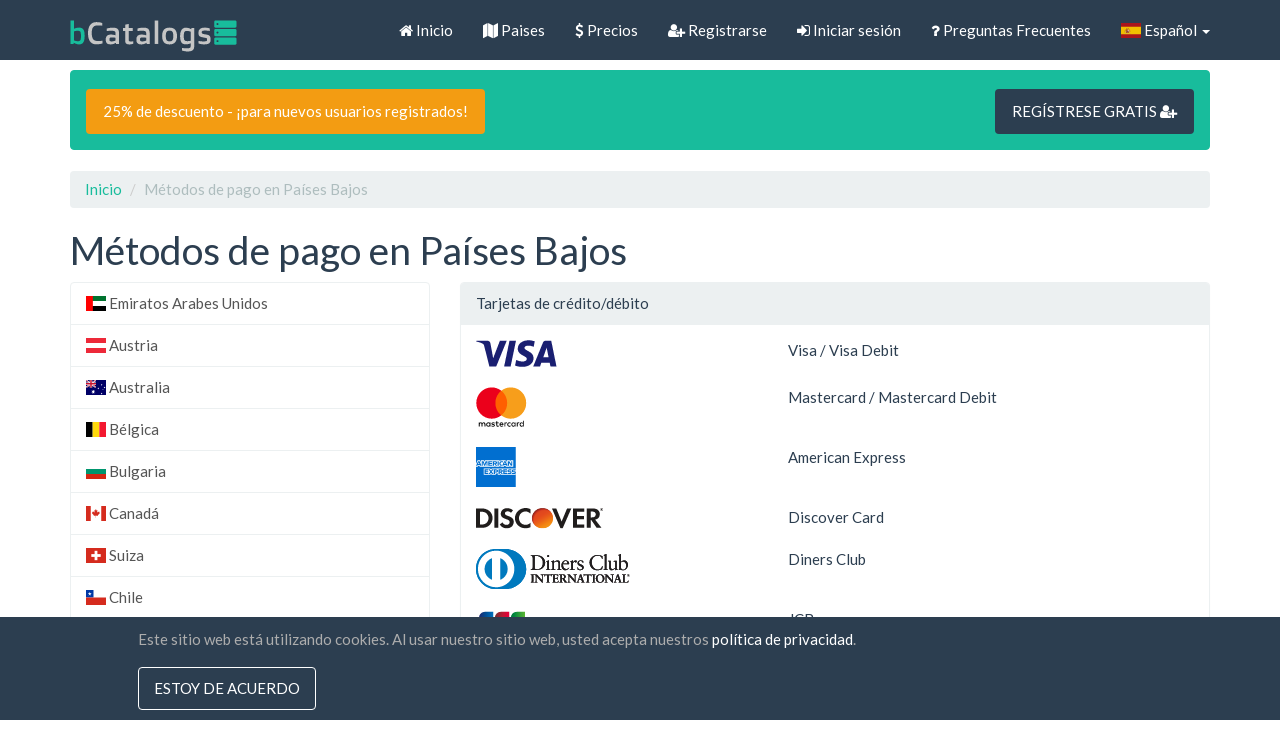

--- FILE ---
content_type: text/html; charset=UTF-8
request_url: https://globe-yellow-pages.com/es/site/paymentmethods/nl
body_size: 5274
content:
<!DOCTYPE html>
<html lang="es-ES">
<head>
    <meta charset="UTF-8">
    <meta name="viewport" content="width=device-width, initial-scale=1">
    <link rel="shortcut icon" href="/favicon.ico" type="image/x-icon" />
    <meta name="verify-paysera" content="0fa1dc65ab65bee5fd4c772aabbb1339">
    <meta name="csrf-param" content="_csrf">
<meta name="csrf-token" content="7Y_GBPITJ4V6D1edPckPBIYYLopHueAXYnWlNz1Y5QiP34Q0iiITvE54L7BPoEBR4m8Y5Q7ci0VWB5JvXwycQA==">
    <title>Métodos de pago en Países Bajos - Business Contacts Database</title>
    <meta name="description" content="Los métodos de pago son PayPal, Tarjeta de Crédito, Blockchain (Bitcoin) y otros están cubiertos en esta página. Recibirá un correo electrónico con el enlace de descarga después de que se complete el pago.">
    <link rel="preload" href="//static.biz-catalogs.com/assets/7629bbe2/css/flag-icon.min.css?v=1712843559" as="style" onload="this.onload=null;this.rel='stylesheet'">
    <noscript><link rel="stylesheet" href="//static.biz-catalogs.com/assets/7629bbe2/css/flag-icon.min.css?v=1712843559"></noscript>
    <link rel="preload" href="//cdnjs.cloudflare.com/ajax/libs/font-awesome/4.7.0/css/font-awesome.min.css" as="style" onload="this.onload=null;this.rel='stylesheet'">
    <noscript><link rel="stylesheet" href="//cdnjs.cloudflare.com/ajax/libs/font-awesome/4.7.0/css/font-awesome.min.css"></noscript>
<link href="//static.biz-catalogs.com/css/bootstrap.min.css?v=1690210972" rel="stylesheet">
<link href="//static.biz-catalogs.com/css/site2.5.css?v=1712843192" rel="stylesheet">    <!-- Google tag (gtag.js) -->
    <script async src="https://www.googletagmanager.com/gtag/js?id=G-80X37BWNLK"></script>
    <script>
    window.dataLayer = window.dataLayer || [];
    function gtag(){dataLayer.push(arguments);}
    gtag('js', new Date());

    gtag('config', 'G-80X37BWNLK');
    </script>

<!-- Facebook Pixel Code -->
<!-- <script>
  !function(f,b,e,v,n,t,s)
  {if(f.fbq)return;n=f.fbq=function(){n.callMethod?
  n.callMethod.apply(n,arguments):n.queue.push(arguments)};
  if(!f._fbq)f._fbq=n;n.push=n;n.loaded=!0;n.version='2.0';
  n.queue=[];t=b.createElement(e);t.async=!0;
  t.src=v;s=b.getElementsByTagName(e)[0];
  s.parentNode.insertBefore(t,s)}(window, document,'script',
  'https://connect.facebook.net/en_US/fbevents.js');
  fbq('init', '836802610384540');
  fbq('track', 'PageView');
</script>
<noscript><img height="1" width="1" style="display:none"
  src="https://www.facebook.com/tr?id=836802610384540&ev=PageView&noscript=1"
/></noscript> -->
<!-- End Facebook Pixel Code -->
</head>
<body>


<!-- Load Facebook SDK for JavaScript -->
<div id="fb-root"></div>
    <script>
    window.fbAsyncInit = function() {
        FB.init({
        xfbml            : true,
        version          : 'v9.0'
        });
    };

    (function(d, s, id) {
    var js, fjs = d.getElementsByTagName(s)[0];
    if (d.getElementById(id)) return;
    js = d.createElement(s); js.id = id;
    js.src = 'https://connect.facebook.net/en_US/sdk/xfbml.customerchat.js';
    fjs.parentNode.insertBefore(js, fjs);
    }(document, 'script', 'facebook-jssdk'));</script>

<!-- FB Chat Plugin code -->
<div class="fb-customerchat" attribution="setup_tool" page_id="106232537968113" theme_color="#00bc9e"></div>


<div class="wrap">
    <nav id="w0" class="navbar-default navbar-fixed-top navbar" style=""><div class="container"><div class="navbar-header"><button type="button" class="navbar-toggle" data-toggle="collapse" data-target="#w0-collapse"><span class="sr-only">Toggle navigation</span>
<span class="icon-bar"></span>
<span class="icon-bar"></span>
<span class="icon-bar"></span></button><a class="hidden-sm navbar-brand" href="/"><img src="//static.biz-catalogs.com/img/logo.svg" width="167" height="35" alt="Business Contacts Database logo" style="padding-bottom:3px"></a></div><div id="w0-collapse" class="collapse navbar-collapse"><ul id="w1" class="navbar-nav navbar-right nav"><li><a href="/es/site"><i class="fa fa-home"></i> Inicio</a></li>
<li><a href="/es/site/countries"><i class="fa fa-map"></i> Paises</a></li>
<li><a href="/es/site/price"><i class="fa fa-dollar"></i> Precios</a></li>
<li><a href="/es/site/signup"><i class="fa fa-user-plus"></i> Registrarse</a></li>
<li><a href="/es/site/login"><i class="fa fa-sign-in"></i> Iniciar sesión</a></li>
<li><a href="/es/site/faq"><i class="fa fa-question"></i> Preguntas Frecuentes</a></li>
<li class="dropdown"><a class="dropdown-toggle" href="#" data-toggle="dropdown"><i class="flag-icon flag-icon-es"></i> Español <span class="caret"></span></a><ul id="w2" class="dropdown-menu"><li><a href="/en/site/paymentmethods/nl" tabindex="-1"><i class="flag-icon flag-icon-us"></i> English</a></li>
<li><a href="/de/site/paymentmethods/nl" tabindex="-1"><i class="flag-icon flag-icon-de"></i> Deutsch</a></li>
<li><a href="/fr/site/paymentmethods/nl" tabindex="-1"><i class="flag-icon flag-icon-fr"></i> Français</a></li>
<li><a href="/nl/site/paymentmethods/nl" tabindex="-1"><i class="flag-icon flag-icon-nl"></i> Nederlands</a></li>
<li><a href="/pl/site/paymentmethods/nl" tabindex="-1"><i class="flag-icon flag-icon-pl"></i> Polski</a></li>
<li><a href="/lt/site/paymentmethods/nl" tabindex="-1"><i class="flag-icon flag-icon-lt"></i> Lietuvių</a></li>
<li><a href="/ar/site/paymentmethods/nl" tabindex="-1"><i class="flag-icon flag-icon-ae"></i> ‏العربية‏</a></li>
<li><a href="/ro/site/paymentmethods/nl" tabindex="-1"><i class="flag-icon flag-icon-ro"></i> Română</a></li>
<li><a href="/ru/site/paymentmethods/nl" tabindex="-1"><i class="flag-icon flag-icon-ru"></i> Русский</a></li>
<li><a href="/sv/site/paymentmethods/nl" tabindex="-1"><i class="flag-icon flag-icon-se"></i> Svenska</a></li>
<li><a href="/tr/site/paymentmethods/nl" tabindex="-1"><i class="flag-icon flag-icon-tr"></i> Türkçe</a></li>
<li><a href="/uk/site/paymentmethods/nl" tabindex="-1"><i class="flag-icon flag-icon-ua"></i> Українська</a></li>
<li><a href="/cn/site/paymentmethods/nl" tabindex="-1"><i class="flag-icon flag-icon-cn"></i> 中文(简体)</a></li>
<li><a href="/hk/site/paymentmethods/nl" tabindex="-1"><i class="flag-icon flag-icon-hk"></i> 中文(香港)</a></li>
<li><a href="/nb/site/paymentmethods/nl" tabindex="-1"><i class="flag-icon flag-icon-no"></i> Norsk (bokmål)</a></li>
<li><a href="https://globe-yellow-pages.com/es/site/languages" tabindex="-1"><i class="fa fa-globe"></i>  All languages</a></li></ul></li></ul></div></div></nav>
    <div class="container">

        <div class="alert alert-success clearfix hidden-xs" role="alert"><a class="btn btn-md btn-warning" href="https://globe-yellow-pages.com/es/site/signup" style="margin-top:3px;">25% de descuento - ¡para nuevos usuarios registrados!</a><a class="btn btn-primary btn-md btn-default pull-right" href="https://globe-yellow-pages.com/es/site/signup" style="margin-top:3px;">REGÍSTRESE GRATIS <i class="fa fa-user-plus"></i> </a></div>
        <ul class="breadcrumb"><li><a href="/">Inicio</a></li>
<li class="active">Métodos de pago en Países Bajos</li>
</ul>
        <h1>Métodos de pago en Países Bajos</h1>

<div class="row">
	<div class="col-xs-4">
		  
	    	    	
	      <a href="https://globe-yellow-pages.com/es/site/paymentmethods/ae" class="list-group-item">
			<nobr>
				<i class="flag-icon flag-icon-ae"></i> 				Emiratos Arabes Unidos			</nobr>
		  </a>

			    	
	      <a href="https://globe-yellow-pages.com/es/site/paymentmethods/at" class="list-group-item">
			<nobr>
				<i class="flag-icon flag-icon-at"></i> 				Austria			</nobr>
		  </a>

			    	
	      <a href="https://globe-yellow-pages.com/es/site/paymentmethods/au" class="list-group-item">
			<nobr>
				<i class="flag-icon flag-icon-au"></i> 				Australia			</nobr>
		  </a>

			    	
	      <a href="https://globe-yellow-pages.com/es/site/paymentmethods/be" class="list-group-item">
			<nobr>
				<i class="flag-icon flag-icon-be"></i> 				Bélgica			</nobr>
		  </a>

			    	
	      <a href="https://globe-yellow-pages.com/es/site/paymentmethods/bg" class="list-group-item">
			<nobr>
				<i class="flag-icon flag-icon-bg"></i> 				Bulgaria			</nobr>
		  </a>

			    	
	      <a href="https://globe-yellow-pages.com/es/site/paymentmethods/ca" class="list-group-item">
			<nobr>
				<i class="flag-icon flag-icon-ca"></i> 				Canadá			</nobr>
		  </a>

			    	
	      <a href="https://globe-yellow-pages.com/es/site/paymentmethods/ch" class="list-group-item">
			<nobr>
				<i class="flag-icon flag-icon-ch"></i> 				Suiza			</nobr>
		  </a>

			    	
	      <a href="https://globe-yellow-pages.com/es/site/paymentmethods/cl" class="list-group-item">
			<nobr>
				<i class="flag-icon flag-icon-cl"></i> 				Chile			</nobr>
		  </a>

			    	
	      <a href="https://globe-yellow-pages.com/es/site/paymentmethods/cz" class="list-group-item">
			<nobr>
				<i class="flag-icon flag-icon-cz"></i> 				República Checa			</nobr>
		  </a>

			    	
	      <a href="https://globe-yellow-pages.com/es/site/paymentmethods/de" class="list-group-item">
			<nobr>
				<i class="flag-icon flag-icon-de"></i> 				Alemania			</nobr>
		  </a>

			    	
	      <a href="https://globe-yellow-pages.com/es/site/paymentmethods/dk" class="list-group-item">
			<nobr>
				<i class="flag-icon flag-icon-dk"></i> 				Dinamarca			</nobr>
		  </a>

			    	
	      <a href="https://globe-yellow-pages.com/es/site/paymentmethods/ee" class="list-group-item">
			<nobr>
				<i class="flag-icon flag-icon-ee"></i> 				Estonia			</nobr>
		  </a>

			    	
	      <a href="https://globe-yellow-pages.com/es/site/paymentmethods/es" class="list-group-item">
			<nobr>
				<i class="flag-icon flag-icon-es"></i> 				España			</nobr>
		  </a>

			    	
	      <a href="https://globe-yellow-pages.com/es/site/paymentmethods/fi" class="list-group-item">
			<nobr>
				<i class="flag-icon flag-icon-fi"></i> 				Finlandia			</nobr>
		  </a>

			    	
	      <a href="https://globe-yellow-pages.com/es/site/paymentmethods/fr" class="list-group-item">
			<nobr>
				<i class="flag-icon flag-icon-fr"></i> 				Francia			</nobr>
		  </a>

			    	
	      <a href="https://globe-yellow-pages.com/es/site/paymentmethods/gb" class="list-group-item">
			<nobr>
				<i class="flag-icon flag-icon-gb"></i> 				Reino Unido			</nobr>
		  </a>

			    	
	      <a href="https://globe-yellow-pages.com/es/site/paymentmethods/gr" class="list-group-item">
			<nobr>
				<i class="flag-icon flag-icon-gr"></i> 				Grecia			</nobr>
		  </a>

			    	
	      <a href="https://globe-yellow-pages.com/es/site/paymentmethods/hr" class="list-group-item">
			<nobr>
				<i class="flag-icon flag-icon-hr"></i> 				Croacia			</nobr>
		  </a>

			    	
	      <a href="https://globe-yellow-pages.com/es/site/paymentmethods/hu" class="list-group-item">
			<nobr>
				<i class="flag-icon flag-icon-hu"></i> 				Hungría			</nobr>
		  </a>

			    	
	      <a href="https://globe-yellow-pages.com/es/site/paymentmethods/id" class="list-group-item">
			<nobr>
				<i class="flag-icon flag-icon-id"></i> 				Indonesia			</nobr>
		  </a>

			    	
	      <a href="https://globe-yellow-pages.com/es/site/paymentmethods/ie" class="list-group-item">
			<nobr>
				<i class="flag-icon flag-icon-ie"></i> 				Irlanda			</nobr>
		  </a>

			    	
	      <a href="https://globe-yellow-pages.com/es/site/paymentmethods/il" class="list-group-item">
			<nobr>
				<i class="flag-icon flag-icon-il"></i> 				Israel			</nobr>
		  </a>

			    	
	      <a href="https://globe-yellow-pages.com/es/site/paymentmethods/it" class="list-group-item">
			<nobr>
				<i class="flag-icon flag-icon-it"></i> 				Italia			</nobr>
		  </a>

			    	
	      <a href="https://globe-yellow-pages.com/es/site/paymentmethods/jp" class="list-group-item">
			<nobr>
				<i class="flag-icon flag-icon-jp"></i> 				Japón			</nobr>
		  </a>

			    	
	      <a href="https://globe-yellow-pages.com/es/site/paymentmethods/kr" class="list-group-item">
			<nobr>
				<i class="flag-icon flag-icon-kr"></i> 				Corea del Sur			</nobr>
		  </a>

			    	
	      <a href="https://globe-yellow-pages.com/es/site/paymentmethods/li" class="list-group-item">
			<nobr>
				<i class="flag-icon flag-icon-li"></i> 				Liechtenstein			</nobr>
		  </a>

			    	
	      <a href="https://globe-yellow-pages.com/es/site/paymentmethods/lt" class="list-group-item">
			<nobr>
				<i class="flag-icon flag-icon-lt"></i> 				Lituania			</nobr>
		  </a>

			    	
	      <a href="https://globe-yellow-pages.com/es/site/paymentmethods/lu" class="list-group-item">
			<nobr>
				<i class="flag-icon flag-icon-lu"></i> 				Luxemburgo			</nobr>
		  </a>

			    	
	      <a href="https://globe-yellow-pages.com/es/site/paymentmethods/lv" class="list-group-item">
			<nobr>
				<i class="flag-icon flag-icon-lv"></i> 				Letonia			</nobr>
		  </a>

			    	
	      <a href="https://globe-yellow-pages.com/es/site/paymentmethods/mx" class="list-group-item">
			<nobr>
				<i class="flag-icon flag-icon-mx"></i> 				México			</nobr>
		  </a>

			    	
	      <a href="https://globe-yellow-pages.com/es/site/paymentmethods/my" class="list-group-item">
			<nobr>
				<i class="flag-icon flag-icon-my"></i> 				Malasia			</nobr>
		  </a>

			    	
	      <a href="https://globe-yellow-pages.com/es/site/paymentmethods/nl" class="list-group-item active">
			<nobr>
				<i class="flag-icon flag-icon-nl"></i> 				Países Bajos			</nobr>
		  </a>

			    	
	      <a href="https://globe-yellow-pages.com/es/site/paymentmethods/no" class="list-group-item">
			<nobr>
				<i class="flag-icon flag-icon-no"></i> 				Noruega			</nobr>
		  </a>

			    	
	      <a href="https://globe-yellow-pages.com/es/site/paymentmethods/pl" class="list-group-item">
			<nobr>
				<i class="flag-icon flag-icon-pl"></i> 				Polonia			</nobr>
		  </a>

			    	
	      <a href="https://globe-yellow-pages.com/es/site/paymentmethods/pt" class="list-group-item">
			<nobr>
				<i class="flag-icon flag-icon-pt"></i> 				Portugal			</nobr>
		  </a>

			    	
	      <a href="https://globe-yellow-pages.com/es/site/paymentmethods/ro" class="list-group-item">
			<nobr>
				<i class="flag-icon flag-icon-ro"></i> 				Rumanía			</nobr>
		  </a>

			    	
	      <a href="https://globe-yellow-pages.com/es/site/paymentmethods/se" class="list-group-item">
			<nobr>
				<i class="flag-icon flag-icon-se"></i> 				Suecia			</nobr>
		  </a>

			    	
	      <a href="https://globe-yellow-pages.com/es/site/paymentmethods/si" class="list-group-item">
			<nobr>
				<i class="flag-icon flag-icon-si"></i> 				Eslovenia			</nobr>
		  </a>

			    	
	      <a href="https://globe-yellow-pages.com/es/site/paymentmethods/sk" class="list-group-item">
			<nobr>
				<i class="flag-icon flag-icon-sk"></i> 				Eslovaquia			</nobr>
		  </a>

			    	
	      <a href="https://globe-yellow-pages.com/es/site/paymentmethods/tr" class="list-group-item">
			<nobr>
				<i class="flag-icon flag-icon-tr"></i> 				Turquía			</nobr>
		  </a>

			    	
	      <a href="https://globe-yellow-pages.com/es/site/paymentmethods/us" class="list-group-item">
			<nobr>
				<i class="flag-icon flag-icon-us"></i> 				Estados Unidos			</nobr>
		  </a>

			    	
	      <a href="https://globe-yellow-pages.com/es/site/paymentmethods/other" class="list-group-item">
			<nobr>
				<i class="fa fa-globe"></i> 				Otros países			</nobr>
		  </a>

		  

	</div>

	<div class="col-xs-8">

					<div class="panel panel-default payment-method-logos">

				<div class="panel-heading">Tarjetas de crédito/débito</div>

				<div class="panel-body">
					
											<div class="row space-bottom">
						   <div class="col-sm-5"><img src="//static.biz-catalogs.com/img/visa_logo.svg" alt="Visa / Visa Debit logo"></div>
						   <div class="col-sm-7">Visa / Visa Debit</div>
						</div>
											<div class="row space-bottom">
						   <div class="col-sm-5"><img src="//static.biz-catalogs.com/img/mastercard_logo.svg" alt="Mastercard / Mastercard Debit logo"></div>
						   <div class="col-sm-7">Mastercard / Mastercard Debit</div>
						</div>
											<div class="row space-bottom">
						   <div class="col-sm-5"><img src="//static.biz-catalogs.com/img/American_Express_logo.svg" alt="American Express logo"></div>
						   <div class="col-sm-7">American Express</div>
						</div>
											<div class="row space-bottom">
						   <div class="col-sm-5"><img src="//static.biz-catalogs.com/img/Discover_Card_logo.svg" alt="Discover Card logo"></div>
						   <div class="col-sm-7">Discover Card</div>
						</div>
											<div class="row space-bottom">
						   <div class="col-sm-5"><img src="//static.biz-catalogs.com/img/Diners_Club_logo.svg" alt="Diners Club logo"></div>
						   <div class="col-sm-7">Diners Club</div>
						</div>
											<div class="row space-bottom">
						   <div class="col-sm-5"><img src="//static.biz-catalogs.com/img/JCB_logo.svg" alt="JCB logo"></div>
						   <div class="col-sm-7">JCB</div>
						</div>
											<div class="row space-bottom">
						   <div class="col-sm-5"><img src="//static.biz-catalogs.com/img/UnionPay_logo.svg" alt="UnionPay logo"></div>
						   <div class="col-sm-7">UnionPay</div>
						</div>
										
				</div>

			</div>

		

					<div class="panel panel-default">

				<div class="panel-heading">PayPal</div>

				<div class="panel-body">

					<div class="row space-bottom">
						<div class="col-sm-5"><img src="//static.biz-catalogs.com/img/paypal.png" alt="Paypal logo"></div>
						<div class="col-sm-7">PayPal</div>
					</div>

				</div>

			</div>

		

					<div class="panel panel-default payment-method-logos">

				<div class="panel-heading">Blockchain</div>

				<div class="panel-body">
						<div class="row space-bottom">
							<div class="col-sm-5"><img src="//static.biz-catalogs.com/img/bitcoin-btc-logo.svg" alt="Bitcoin logo"></div>
							<div class="col-sm-7">Bitcoin</div>
						</div>
						<div class="row space-bottom">
							<div class="col-sm-5"><img src="//static.biz-catalogs.com/img/ethereum-eth-logo.svg" alt="Ethereum logo"></div>
							<div class="col-sm-7">Ethereum</div>
						</div>
						<div class="row space-bottom">
							<div class="col-sm-5"><img src="//static.biz-catalogs.com/img/bitcoin-cash-bch-logo.svg" alt="Bitcoin Cash logo"></div>
							<div class="col-sm-7">Bitcoin Cash</div>
						</div>
						<div class="row space-bottom">
							<div class="col-sm-5"><img src="//static.biz-catalogs.com/img/dogecoin-doge-logo.svg" alt="Dogecoin logo"></div>
							<div class="col-sm-7">Dogecoin</div>
						</div>
				</div>

			</div>

		

		
			<div class="panel panel-default">

				<div class="panel-heading">Banco electrónico</div>

				<div class="panel-body">

					
						<div class="row space-bottom">
							<div class="col-sm-5"><img src="https://bank.paysera.com/assets/image/payment_types/wallet.png" alt="Cuenta Paysera logo" style="max-height: 40px;"></div>
							<div class="col-sm-7">Cuenta Paysera</div>
						</div>

					
						<div class="row space-bottom">
							<div class="col-sm-5"><img src="https://bank.paysera.com/assets/image/payment_types/ingbankpl.png" alt="ING logo" style="max-height: 40px;"></div>
							<div class="col-sm-7">ING</div>
						</div>

					
						<div class="row space-bottom">
							<div class="col-sm-5"><img src="https://bank.paysera.com/assets/image/payment_types/nl_rabobank.png" alt="Rabobank logo" style="max-height: 40px;"></div>
							<div class="col-sm-7">Rabobank</div>
						</div>

					
						<div class="row space-bottom">
							<div class="col-sm-5"><img src="https://bank.paysera.com/assets/image/payment_types/nl_abn_amro.png" alt="ABN AMRO Bank logo" style="max-height: 40px;"></div>
							<div class="col-sm-7">ABN AMRO Bank</div>
						</div>

					
						<div class="row space-bottom">
							<div class="col-sm-5"><img src="https://bank.paysera.com/assets/image/payment_types/revolut.png" alt="Revolut logo" style="max-height: 40px;"></div>
							<div class="col-sm-7">Revolut</div>
						</div>

					
						<div class="row space-bottom">
							<div class="col-sm-5"><img src="https://bank.paysera.com/assets/image/payment_types/nl_triodos.png" alt="Triodos Bank logo" style="max-height: 40px;"></div>
							<div class="col-sm-7">Triodos Bank</div>
						</div>

					
						<div class="row space-bottom">
							<div class="col-sm-5"><img src="https://bank.paysera.com/assets/image/payment_types/nl_asnbank.png" alt="ASN Bank logo" style="max-height: 40px;"></div>
							<div class="col-sm-7">ASN Bank</div>
						</div>

					
						<div class="row space-bottom">
							<div class="col-sm-5"><img src="https://bank.paysera.com/assets/image/payment_types/nl_regiobank.png" alt="Regiobank logo" style="max-height: 40px;"></div>
							<div class="col-sm-7">Regiobank</div>
						</div>

					
						<div class="row space-bottom">
							<div class="col-sm-5"><img src="https://bank.paysera.com/assets/image/payment_types/nl_snsbank.png" alt="SNS Bank logo" style="max-height: 40px;"></div>
							<div class="col-sm-7">SNS Bank</div>
						</div>

					 

				</div>

			</div>

		 

	</div>
</div>
    </div>
</div>

<footer class="navbar-default" style="background-color:#666F79;">

    <div class="container">

    <div class="row">

		<div class="col-md-6">
            <div class="row">
                <div class="col-sm-6" style="color:white;padding:20px;">

                    <a href="https://globe-yellow-pages.com/es/site/countries" style="color:#C7C7C7">Paises</a>                    
                    <hr class="footer-menu-hr">
                    
                    <a href="https://globe-yellow-pages.com/es/site/faq" style="color:#C7C7C7">Preguntas Frecuentes</a>                    
                    <hr class="footer-menu-hr">
                    
                    <a href="https://globe-yellow-pages.com/es/site/price" style="color:#C7C7C7">Precios</a>                    
                    <hr class="footer-menu-hr">
                    
                    <a href="https://globe-yellow-pages.com/es/blog" style="color:#C7C7C7">Blog</a>
                    <hr class="footer-menu-hr">
                    
                    <a href="https://globe-yellow-pages.com/es/site/paymentmethods" style="color:#C7C7C7">Medios de Pago</a>
                    <hr class="footer-menu-hr">

                    <a href="https://globe-yellow-pages.com/es/submission" style="color:#C7C7C7">Agrega tu empresa</a>                    
                    <hr class="footer-menu-hr">

                </div>

                <div class="col-sm-6" style="color:white;padding:20px;">
                                        <input id="sbscr_d" type="hidden" value="https://subscribe.reklamainternetu.lt/submit.php?h=24d252f1f79c5f3df9f190da1dc1957c" />
                    <input id="sbscr_l" type="hidden" value="EN" />
                    <div class="form-group">
                        <label for="sbscr_e">Boletín de suscripción</label>
                        <input type="email" class="form-control" id="sbscr_e" placeholder="Email">
                    </div>
                    <div id="sbscr_er_eml" class="sbscr_msg_err" style="display: none">
                        Ingresa su correo por favor.                    </div>
                    <div id="sbscr_er_agr" class="sbscr_msg_err" style="display: none">
                        Tiene que aceptar los términos y condiciones de uso para Registrase.                    </div>
                    <div id="sbscr_er_srv" class="sbscr_msg_err" style="display: none">
                        Tu email no fue registrado por problemas técnicos                    </div>
                    <div id="sbscr_ms_ok" class="sbscr_msg_ok" style="display: none">
                        ¡Su correo electrónico esta verificado!                    </div>
                    <div class="checkbox">
                        <label>
                        <input id="sbscr_a" type="checkbox" /> 
                            Estoy de acuerdo con <a href="/site/terms">Términos y Condiciones</a> y <a href="/site/privacypolicy">Política de Privacidad</a>                        </label>
                    </div>
                    <input id="sbscr_b" type="button" class="btn btn-sm btn-success" value="Suscríbase para recibir las últimas noticias" />
                </div>

            </div>
        </div>
		<div class="col-md-6">
            <div class="row">

                <div class="col-md-8 col-sm-6" style="color:white;padding:20px;">

                    <strong>UAB "ID forty six"</strong>
                    <br>
                    Código de em empresa: 302325999<br>
                    Código de IVA: LT100006016113<br>
                    Gedimino g. 47, 44242 Kaunas, Lituania<br>

                    Email: <a href="mailto:support@biz-catalogs.com" style="color:#C7C7C7">support@biz-catalogs.com</a><br>
                    
                    <br>&nbsp;<br>

                    <i class="fa fa-lock"></i> pago seguro<br>
                    <i class="fa fa-clock-o"></i> una hora de entrega<br>
                    <i class="fa fa-calendar"></i> Garantía de devolución de dinero de 30 días<br>

                </div>

                <div class="col-md-4 col-sm-6 payment-logos-page-bottom">

                    <a href="https://globe-yellow-pages.com/es/site/paymentmethods">
                        
                    
                        <img src="//static.biz-catalogs.com/img/visa_logo.svg" alt="VISA Credit / Debit cards logo" loading="lazy" style="margin: 0 10px 20px 0; max-width: 80px;">                        <img src="//static.biz-catalogs.com/img/mastercard_logo.svg" alt="Mastercard Credit / Debit cards logo" loading="lazy" style="max-width: 50px;">                        <br>

                    
                    
                        <img src="//static.biz-catalogs.com/img/paypal.png" alt="Paypal logo" loading="lazy" style="max-width: 150px;"><br>

                    
                    
                        <img src="//static.biz-catalogs.com/img/bitcoin-btc-logo.svg" alt="Bitcoin logo" loading="lazy" style="max-width: 150px;">
                    
                    
                        <img src="//static.biz-catalogs.com/img/paysera.png" alt="Paysera logo" loading="lazy" style="max-width: 150px;"><br>

                    
                    </a>

                    <a href="https://globe-yellow-pages.com/es/site/paymentmethods" style="color:#C7C7C7">Todos los métodos de pago &raquo;</a>
                </div>
            </div>
        </div>

    </div>

    </div>

</footer>

<footer class="footer">

    <div class="container">

     <p>&copy; Business Contacts Database 2012 - 2026 </p>

    </div>

    
</footer>


<div id='cookie_banner' style="display:none">
    <div id='cookie_content'>
        <p>
            Este sitio web está utilizando cookies. Al usar nuestro sitio web, usted acepta nuestros            <a href="https://globe-yellow-pages.com/es/site/privacypolicy">política de privacidad</a>.
        </p>
        <button type="button" id="consent_cookies" class="btn">Estoy de acuerdo</button>    </div>
</div>

<script src="//cdnjs.cloudflare.com/ajax/libs/jquery/3.6.4/jquery.min.js"></script>
<script src="//static.biz-catalogs.com/assets/ca87e01e/yii.js?v=1690210972"></script>
<script src="//cdnjs.cloudflare.com/ajax/libs/bootbox.js/4.4.0/bootbox.min.js"></script>
<script src="//static.biz-catalogs.com/js/custom.js?v=1712843192"></script>
<script src="//static.biz-catalogs.com/assets/4ca9b2e9/js/bootstrap.js?v=1690210972"></script>
<script src="//cdnjs.cloudflare.com/ajax/libs/jquery-cookie/1.4.1/jquery.cookie.js"></script>
<script>jQuery(function ($) {

            if($.cookie('accepted_cookies') != 'true') {
                $('#cookie_banner').show();
            }

            $('#consent_cookies').click(function() {
                $.cookie('accepted_cookies', true)
                $('#cookie_banner').fadeOut();
            });
        

        if($.cookie('accepted_cookies') != 'true') {
            $('#cookie_banner').show();
        }

        $('#consent_cookies').click(function() {
            $.cookie('accepted_cookies', true)
            $('#cookie_banner').fadeOut();
        });
    
});</script>
</body>
</html>
